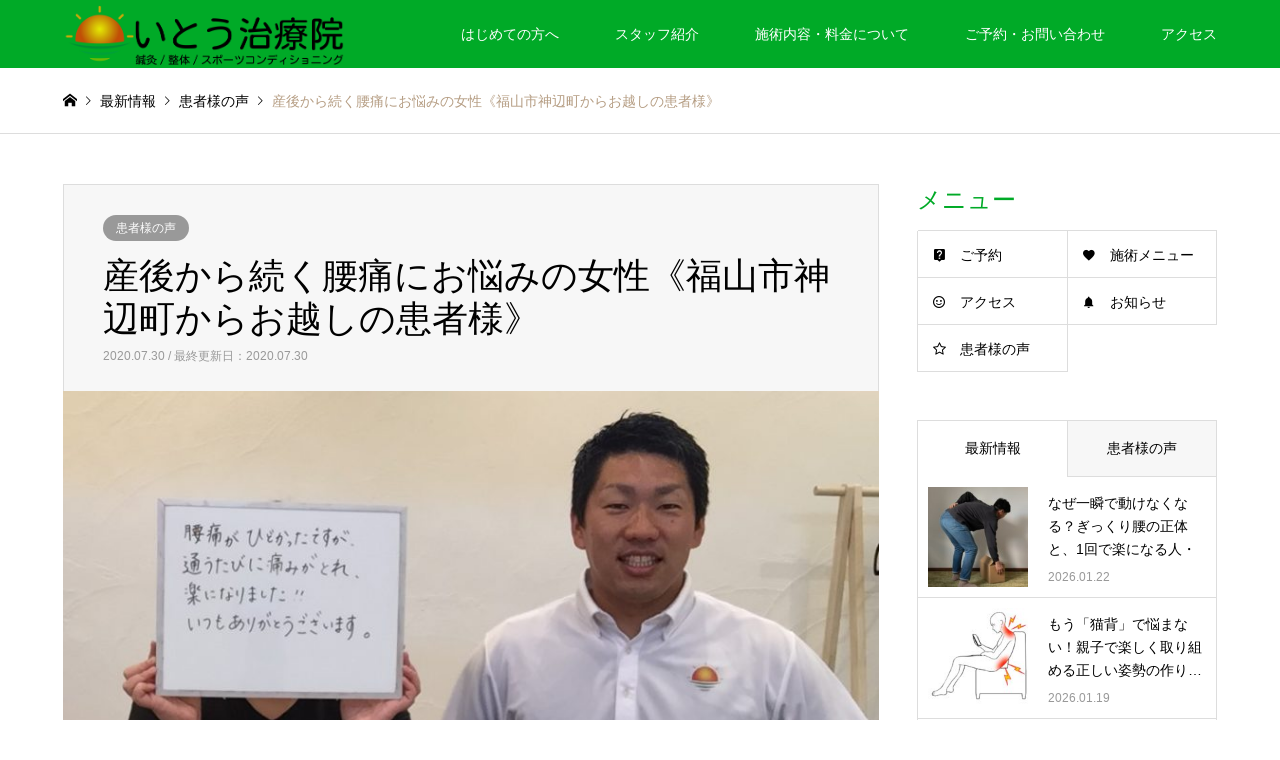

--- FILE ---
content_type: text/html; charset=UTF-8
request_url: https://ito-chiryouin.com/archives/1490
body_size: 16858
content:
<!DOCTYPE html>
<html lang="ja">
<head>
<!-- Global site tag (gtag.js) - Google Analytics -->
<script async src="https://www.googletagmanager.com/gtag/js?id=UA-165029494-1"></script>
<script>
  window.dataLayer = window.dataLayer || [];
  function gtag(){dataLayer.push(arguments);}
  gtag('js', new Date());

  gtag('config', 'UA-165029494-1');
</script>

	<meta charset="UTF-8">
<!--[if IE]><meta http-equiv="X-UA-Compatible" content="IE=edge"><![endif]-->
<meta name="viewport" content="width=device-width">
<title>産後から続く腰痛にお悩みの女性《福山市神辺町からお越しの患者様》 | 福山市神辺町の整体院『いとう治療院』</title>
<meta name="description" content="患者様のお声をいただきましたので、ご紹介いたします。今回の患者様は福山市神辺町からお越しの女性で産後から続く腰痛に悩み来院されました。">
<meta name=”keywords” content=”福山市整体,神辺整体,福山市肩こり,福山市腰痛”>
<link rel="pingback" href="https://ito-chiryouin.com/xmlrpc.php">
<meta name='robots' content='max-image-preview:large' />
	<style>img:is([sizes="auto" i], [sizes^="auto," i]) { contain-intrinsic-size: 3000px 1500px }</style>
	<link rel='dns-prefetch' href='//www.google.com' />
<link rel="alternate" type="application/rss+xml" title="福山市神辺町の整体院『いとう治療院』 &raquo; フィード" href="https://ito-chiryouin.com/feed" />
<link rel="alternate" type="application/rss+xml" title="福山市神辺町の整体院『いとう治療院』 &raquo; コメントフィード" href="https://ito-chiryouin.com/comments/feed" />
<link rel="alternate" type="application/rss+xml" title="福山市神辺町の整体院『いとう治療院』 &raquo; 産後から続く腰痛にお悩みの女性《福山市神辺町からお越しの患者様》 のコメントのフィード" href="https://ito-chiryouin.com/archives/1490/feed" />
<script type="text/javascript">
/* <![CDATA[ */
window._wpemojiSettings = {"baseUrl":"https:\/\/s.w.org\/images\/core\/emoji\/15.0.3\/72x72\/","ext":".png","svgUrl":"https:\/\/s.w.org\/images\/core\/emoji\/15.0.3\/svg\/","svgExt":".svg","source":{"concatemoji":"https:\/\/ito-chiryouin.com\/wp-includes\/js\/wp-emoji-release.min.js?ver=6.7.1"}};
/*! This file is auto-generated */
!function(i,n){var o,s,e;function c(e){try{var t={supportTests:e,timestamp:(new Date).valueOf()};sessionStorage.setItem(o,JSON.stringify(t))}catch(e){}}function p(e,t,n){e.clearRect(0,0,e.canvas.width,e.canvas.height),e.fillText(t,0,0);var t=new Uint32Array(e.getImageData(0,0,e.canvas.width,e.canvas.height).data),r=(e.clearRect(0,0,e.canvas.width,e.canvas.height),e.fillText(n,0,0),new Uint32Array(e.getImageData(0,0,e.canvas.width,e.canvas.height).data));return t.every(function(e,t){return e===r[t]})}function u(e,t,n){switch(t){case"flag":return n(e,"\ud83c\udff3\ufe0f\u200d\u26a7\ufe0f","\ud83c\udff3\ufe0f\u200b\u26a7\ufe0f")?!1:!n(e,"\ud83c\uddfa\ud83c\uddf3","\ud83c\uddfa\u200b\ud83c\uddf3")&&!n(e,"\ud83c\udff4\udb40\udc67\udb40\udc62\udb40\udc65\udb40\udc6e\udb40\udc67\udb40\udc7f","\ud83c\udff4\u200b\udb40\udc67\u200b\udb40\udc62\u200b\udb40\udc65\u200b\udb40\udc6e\u200b\udb40\udc67\u200b\udb40\udc7f");case"emoji":return!n(e,"\ud83d\udc26\u200d\u2b1b","\ud83d\udc26\u200b\u2b1b")}return!1}function f(e,t,n){var r="undefined"!=typeof WorkerGlobalScope&&self instanceof WorkerGlobalScope?new OffscreenCanvas(300,150):i.createElement("canvas"),a=r.getContext("2d",{willReadFrequently:!0}),o=(a.textBaseline="top",a.font="600 32px Arial",{});return e.forEach(function(e){o[e]=t(a,e,n)}),o}function t(e){var t=i.createElement("script");t.src=e,t.defer=!0,i.head.appendChild(t)}"undefined"!=typeof Promise&&(o="wpEmojiSettingsSupports",s=["flag","emoji"],n.supports={everything:!0,everythingExceptFlag:!0},e=new Promise(function(e){i.addEventListener("DOMContentLoaded",e,{once:!0})}),new Promise(function(t){var n=function(){try{var e=JSON.parse(sessionStorage.getItem(o));if("object"==typeof e&&"number"==typeof e.timestamp&&(new Date).valueOf()<e.timestamp+604800&&"object"==typeof e.supportTests)return e.supportTests}catch(e){}return null}();if(!n){if("undefined"!=typeof Worker&&"undefined"!=typeof OffscreenCanvas&&"undefined"!=typeof URL&&URL.createObjectURL&&"undefined"!=typeof Blob)try{var e="postMessage("+f.toString()+"("+[JSON.stringify(s),u.toString(),p.toString()].join(",")+"));",r=new Blob([e],{type:"text/javascript"}),a=new Worker(URL.createObjectURL(r),{name:"wpTestEmojiSupports"});return void(a.onmessage=function(e){c(n=e.data),a.terminate(),t(n)})}catch(e){}c(n=f(s,u,p))}t(n)}).then(function(e){for(var t in e)n.supports[t]=e[t],n.supports.everything=n.supports.everything&&n.supports[t],"flag"!==t&&(n.supports.everythingExceptFlag=n.supports.everythingExceptFlag&&n.supports[t]);n.supports.everythingExceptFlag=n.supports.everythingExceptFlag&&!n.supports.flag,n.DOMReady=!1,n.readyCallback=function(){n.DOMReady=!0}}).then(function(){return e}).then(function(){var e;n.supports.everything||(n.readyCallback(),(e=n.source||{}).concatemoji?t(e.concatemoji):e.wpemoji&&e.twemoji&&(t(e.twemoji),t(e.wpemoji)))}))}((window,document),window._wpemojiSettings);
/* ]]> */
</script>
<link rel='stylesheet' id='style-css' href='https://ito-chiryouin.com/wp-content/themes/gensen_tcd050/style.css?ver=1.7.1' type='text/css' media='all' />
<style id='wp-emoji-styles-inline-css' type='text/css'>

	img.wp-smiley, img.emoji {
		display: inline !important;
		border: none !important;
		box-shadow: none !important;
		height: 1em !important;
		width: 1em !important;
		margin: 0 0.07em !important;
		vertical-align: -0.1em !important;
		background: none !important;
		padding: 0 !important;
	}
</style>
<link rel='stylesheet' id='wp-block-library-css' href='https://ito-chiryouin.com/wp-includes/css/dist/block-library/style.min.css?ver=6.7.1' type='text/css' media='all' />
<style id='classic-theme-styles-inline-css' type='text/css'>
/*! This file is auto-generated */
.wp-block-button__link{color:#fff;background-color:#32373c;border-radius:9999px;box-shadow:none;text-decoration:none;padding:calc(.667em + 2px) calc(1.333em + 2px);font-size:1.125em}.wp-block-file__button{background:#32373c;color:#fff;text-decoration:none}
</style>
<style id='global-styles-inline-css' type='text/css'>
:root{--wp--preset--aspect-ratio--square: 1;--wp--preset--aspect-ratio--4-3: 4/3;--wp--preset--aspect-ratio--3-4: 3/4;--wp--preset--aspect-ratio--3-2: 3/2;--wp--preset--aspect-ratio--2-3: 2/3;--wp--preset--aspect-ratio--16-9: 16/9;--wp--preset--aspect-ratio--9-16: 9/16;--wp--preset--color--black: #000000;--wp--preset--color--cyan-bluish-gray: #abb8c3;--wp--preset--color--white: #ffffff;--wp--preset--color--pale-pink: #f78da7;--wp--preset--color--vivid-red: #cf2e2e;--wp--preset--color--luminous-vivid-orange: #ff6900;--wp--preset--color--luminous-vivid-amber: #fcb900;--wp--preset--color--light-green-cyan: #7bdcb5;--wp--preset--color--vivid-green-cyan: #00d084;--wp--preset--color--pale-cyan-blue: #8ed1fc;--wp--preset--color--vivid-cyan-blue: #0693e3;--wp--preset--color--vivid-purple: #9b51e0;--wp--preset--gradient--vivid-cyan-blue-to-vivid-purple: linear-gradient(135deg,rgba(6,147,227,1) 0%,rgb(155,81,224) 100%);--wp--preset--gradient--light-green-cyan-to-vivid-green-cyan: linear-gradient(135deg,rgb(122,220,180) 0%,rgb(0,208,130) 100%);--wp--preset--gradient--luminous-vivid-amber-to-luminous-vivid-orange: linear-gradient(135deg,rgba(252,185,0,1) 0%,rgba(255,105,0,1) 100%);--wp--preset--gradient--luminous-vivid-orange-to-vivid-red: linear-gradient(135deg,rgba(255,105,0,1) 0%,rgb(207,46,46) 100%);--wp--preset--gradient--very-light-gray-to-cyan-bluish-gray: linear-gradient(135deg,rgb(238,238,238) 0%,rgb(169,184,195) 100%);--wp--preset--gradient--cool-to-warm-spectrum: linear-gradient(135deg,rgb(74,234,220) 0%,rgb(151,120,209) 20%,rgb(207,42,186) 40%,rgb(238,44,130) 60%,rgb(251,105,98) 80%,rgb(254,248,76) 100%);--wp--preset--gradient--blush-light-purple: linear-gradient(135deg,rgb(255,206,236) 0%,rgb(152,150,240) 100%);--wp--preset--gradient--blush-bordeaux: linear-gradient(135deg,rgb(254,205,165) 0%,rgb(254,45,45) 50%,rgb(107,0,62) 100%);--wp--preset--gradient--luminous-dusk: linear-gradient(135deg,rgb(255,203,112) 0%,rgb(199,81,192) 50%,rgb(65,88,208) 100%);--wp--preset--gradient--pale-ocean: linear-gradient(135deg,rgb(255,245,203) 0%,rgb(182,227,212) 50%,rgb(51,167,181) 100%);--wp--preset--gradient--electric-grass: linear-gradient(135deg,rgb(202,248,128) 0%,rgb(113,206,126) 100%);--wp--preset--gradient--midnight: linear-gradient(135deg,rgb(2,3,129) 0%,rgb(40,116,252) 100%);--wp--preset--font-size--small: 13px;--wp--preset--font-size--medium: 20px;--wp--preset--font-size--large: 36px;--wp--preset--font-size--x-large: 42px;--wp--preset--spacing--20: 0.44rem;--wp--preset--spacing--30: 0.67rem;--wp--preset--spacing--40: 1rem;--wp--preset--spacing--50: 1.5rem;--wp--preset--spacing--60: 2.25rem;--wp--preset--spacing--70: 3.38rem;--wp--preset--spacing--80: 5.06rem;--wp--preset--shadow--natural: 6px 6px 9px rgba(0, 0, 0, 0.2);--wp--preset--shadow--deep: 12px 12px 50px rgba(0, 0, 0, 0.4);--wp--preset--shadow--sharp: 6px 6px 0px rgba(0, 0, 0, 0.2);--wp--preset--shadow--outlined: 6px 6px 0px -3px rgba(255, 255, 255, 1), 6px 6px rgba(0, 0, 0, 1);--wp--preset--shadow--crisp: 6px 6px 0px rgba(0, 0, 0, 1);}:where(.is-layout-flex){gap: 0.5em;}:where(.is-layout-grid){gap: 0.5em;}body .is-layout-flex{display: flex;}.is-layout-flex{flex-wrap: wrap;align-items: center;}.is-layout-flex > :is(*, div){margin: 0;}body .is-layout-grid{display: grid;}.is-layout-grid > :is(*, div){margin: 0;}:where(.wp-block-columns.is-layout-flex){gap: 2em;}:where(.wp-block-columns.is-layout-grid){gap: 2em;}:where(.wp-block-post-template.is-layout-flex){gap: 1.25em;}:where(.wp-block-post-template.is-layout-grid){gap: 1.25em;}.has-black-color{color: var(--wp--preset--color--black) !important;}.has-cyan-bluish-gray-color{color: var(--wp--preset--color--cyan-bluish-gray) !important;}.has-white-color{color: var(--wp--preset--color--white) !important;}.has-pale-pink-color{color: var(--wp--preset--color--pale-pink) !important;}.has-vivid-red-color{color: var(--wp--preset--color--vivid-red) !important;}.has-luminous-vivid-orange-color{color: var(--wp--preset--color--luminous-vivid-orange) !important;}.has-luminous-vivid-amber-color{color: var(--wp--preset--color--luminous-vivid-amber) !important;}.has-light-green-cyan-color{color: var(--wp--preset--color--light-green-cyan) !important;}.has-vivid-green-cyan-color{color: var(--wp--preset--color--vivid-green-cyan) !important;}.has-pale-cyan-blue-color{color: var(--wp--preset--color--pale-cyan-blue) !important;}.has-vivid-cyan-blue-color{color: var(--wp--preset--color--vivid-cyan-blue) !important;}.has-vivid-purple-color{color: var(--wp--preset--color--vivid-purple) !important;}.has-black-background-color{background-color: var(--wp--preset--color--black) !important;}.has-cyan-bluish-gray-background-color{background-color: var(--wp--preset--color--cyan-bluish-gray) !important;}.has-white-background-color{background-color: var(--wp--preset--color--white) !important;}.has-pale-pink-background-color{background-color: var(--wp--preset--color--pale-pink) !important;}.has-vivid-red-background-color{background-color: var(--wp--preset--color--vivid-red) !important;}.has-luminous-vivid-orange-background-color{background-color: var(--wp--preset--color--luminous-vivid-orange) !important;}.has-luminous-vivid-amber-background-color{background-color: var(--wp--preset--color--luminous-vivid-amber) !important;}.has-light-green-cyan-background-color{background-color: var(--wp--preset--color--light-green-cyan) !important;}.has-vivid-green-cyan-background-color{background-color: var(--wp--preset--color--vivid-green-cyan) !important;}.has-pale-cyan-blue-background-color{background-color: var(--wp--preset--color--pale-cyan-blue) !important;}.has-vivid-cyan-blue-background-color{background-color: var(--wp--preset--color--vivid-cyan-blue) !important;}.has-vivid-purple-background-color{background-color: var(--wp--preset--color--vivid-purple) !important;}.has-black-border-color{border-color: var(--wp--preset--color--black) !important;}.has-cyan-bluish-gray-border-color{border-color: var(--wp--preset--color--cyan-bluish-gray) !important;}.has-white-border-color{border-color: var(--wp--preset--color--white) !important;}.has-pale-pink-border-color{border-color: var(--wp--preset--color--pale-pink) !important;}.has-vivid-red-border-color{border-color: var(--wp--preset--color--vivid-red) !important;}.has-luminous-vivid-orange-border-color{border-color: var(--wp--preset--color--luminous-vivid-orange) !important;}.has-luminous-vivid-amber-border-color{border-color: var(--wp--preset--color--luminous-vivid-amber) !important;}.has-light-green-cyan-border-color{border-color: var(--wp--preset--color--light-green-cyan) !important;}.has-vivid-green-cyan-border-color{border-color: var(--wp--preset--color--vivid-green-cyan) !important;}.has-pale-cyan-blue-border-color{border-color: var(--wp--preset--color--pale-cyan-blue) !important;}.has-vivid-cyan-blue-border-color{border-color: var(--wp--preset--color--vivid-cyan-blue) !important;}.has-vivid-purple-border-color{border-color: var(--wp--preset--color--vivid-purple) !important;}.has-vivid-cyan-blue-to-vivid-purple-gradient-background{background: var(--wp--preset--gradient--vivid-cyan-blue-to-vivid-purple) !important;}.has-light-green-cyan-to-vivid-green-cyan-gradient-background{background: var(--wp--preset--gradient--light-green-cyan-to-vivid-green-cyan) !important;}.has-luminous-vivid-amber-to-luminous-vivid-orange-gradient-background{background: var(--wp--preset--gradient--luminous-vivid-amber-to-luminous-vivid-orange) !important;}.has-luminous-vivid-orange-to-vivid-red-gradient-background{background: var(--wp--preset--gradient--luminous-vivid-orange-to-vivid-red) !important;}.has-very-light-gray-to-cyan-bluish-gray-gradient-background{background: var(--wp--preset--gradient--very-light-gray-to-cyan-bluish-gray) !important;}.has-cool-to-warm-spectrum-gradient-background{background: var(--wp--preset--gradient--cool-to-warm-spectrum) !important;}.has-blush-light-purple-gradient-background{background: var(--wp--preset--gradient--blush-light-purple) !important;}.has-blush-bordeaux-gradient-background{background: var(--wp--preset--gradient--blush-bordeaux) !important;}.has-luminous-dusk-gradient-background{background: var(--wp--preset--gradient--luminous-dusk) !important;}.has-pale-ocean-gradient-background{background: var(--wp--preset--gradient--pale-ocean) !important;}.has-electric-grass-gradient-background{background: var(--wp--preset--gradient--electric-grass) !important;}.has-midnight-gradient-background{background: var(--wp--preset--gradient--midnight) !important;}.has-small-font-size{font-size: var(--wp--preset--font-size--small) !important;}.has-medium-font-size{font-size: var(--wp--preset--font-size--medium) !important;}.has-large-font-size{font-size: var(--wp--preset--font-size--large) !important;}.has-x-large-font-size{font-size: var(--wp--preset--font-size--x-large) !important;}
:where(.wp-block-post-template.is-layout-flex){gap: 1.25em;}:where(.wp-block-post-template.is-layout-grid){gap: 1.25em;}
:where(.wp-block-columns.is-layout-flex){gap: 2em;}:where(.wp-block-columns.is-layout-grid){gap: 2em;}
:root :where(.wp-block-pullquote){font-size: 1.5em;line-height: 1.6;}
</style>
<link rel='stylesheet' id='contact-form-7-css' href='https://ito-chiryouin.com/wp-content/plugins/contact-form-7/includes/css/styles.css?ver=6.0.3' type='text/css' media='all' />
<script type="text/javascript" src="https://ito-chiryouin.com/wp-includes/js/jquery/jquery.min.js?ver=3.7.1" id="jquery-core-js"></script>
<script type="text/javascript" src="https://ito-chiryouin.com/wp-includes/js/jquery/jquery-migrate.min.js?ver=3.4.1" id="jquery-migrate-js"></script>
<link rel="https://api.w.org/" href="https://ito-chiryouin.com/wp-json/" /><link rel="alternate" title="JSON" type="application/json" href="https://ito-chiryouin.com/wp-json/wp/v2/posts/1490" /><link rel="canonical" href="https://ito-chiryouin.com/archives/1490" />
<link rel='shortlink' href='https://ito-chiryouin.com/?p=1490' />
<link rel="alternate" title="oEmbed (JSON)" type="application/json+oembed" href="https://ito-chiryouin.com/wp-json/oembed/1.0/embed?url=https%3A%2F%2Fito-chiryouin.com%2Farchives%2F1490" />
<link rel="alternate" title="oEmbed (XML)" type="text/xml+oembed" href="https://ito-chiryouin.com/wp-json/oembed/1.0/embed?url=https%3A%2F%2Fito-chiryouin.com%2Farchives%2F1490&#038;format=xml" />

<link rel="stylesheet" href="https://ito-chiryouin.com/wp-content/themes/gensen_tcd050/css/design-plus.css?ver=1.7.1">
<link rel="stylesheet" href="https://ito-chiryouin.com/wp-content/themes/gensen_tcd050/css/sns-botton.css?ver=1.7.1">
<link rel="stylesheet" href="https://ito-chiryouin.com/wp-content/themes/gensen_tcd050/css/responsive.css?ver=1.7.1">
<link rel="stylesheet" href="https://ito-chiryouin.com/wp-content/themes/gensen_tcd050/css/footer-bar.css?ver=1.7.1">

<script src="https://ito-chiryouin.com/wp-content/themes/gensen_tcd050/js/jquery.easing.1.3.js?ver=1.7.1"></script>
<script src="https://ito-chiryouin.com/wp-content/themes/gensen_tcd050/js/jquery.textOverflowEllipsis.js?ver=1.7.1"></script>
<script src="https://ito-chiryouin.com/wp-content/themes/gensen_tcd050/js/jscript.js?ver=1.7.1"></script>
<script src="https://ito-chiryouin.com/wp-content/themes/gensen_tcd050/js/comment.js?ver=1.7.1"></script>
<script src="https://ito-chiryouin.com/wp-content/themes/gensen_tcd050/js/header_fix.js?ver=1.7.1"></script>
<script src="https://ito-chiryouin.com/wp-content/themes/gensen_tcd050/js/jquery.chosen.min.js?ver=1.7.1"></script>
<link rel="stylesheet" href="https://ito-chiryouin.com/wp-content/themes/gensen_tcd050/css/jquery.chosen.css?ver=1.7.1">

<style type="text/css">
body, input, textarea, select { font-family: Arial, "ヒラギノ角ゴ ProN W3", "Hiragino Kaku Gothic ProN", "メイリオ", Meiryo, sans-serif; }
.rich_font { font-family: "Times New Roman" , "游明朝" , "Yu Mincho" , "游明朝体" , "YuMincho" , "ヒラギノ明朝 Pro W3" , "Hiragino Mincho Pro" , "HiraMinProN-W3" , "HGS明朝E" , "ＭＳ Ｐ明朝" , "MS PMincho" , serif; font-weight:500; }

#header_logo #logo_text .logo { font-size:24px; }
#header_logo_fix #logo_text_fixed .logo { font-size:20px; }
#footer_logo .logo_text { font-size:24px; }
#post_title { font-size:36px; }
.post_content { font-size:14px; }
#archive_headline { font-size:42px; }
#archive_desc { font-size:14px; }
  
@media screen and (max-width:1024px) {
  #header_logo #logo_text .logo { font-size:18px; }
  #header_logo_fix #logo_text_fixed .logo { font-size:18px; }
  #footer_logo .logo_text { font-size:26px; }
  #post_title { font-size:20px; }
  .post_content { font-size:14px; }
  #archive_headline { font-size:20px; }
  #archive_desc { font-size:14px; }
}


#site_wrap { display:none; }
#site_loader_overlay {
  background: #fff;
  opacity: 1;
  position: fixed;
  top: 0px;
  left: 0px;
  width: 100%;
  height: 100%;
  width: 100vw;
  height: 100vh;
  z-index: 99999;
}
#site_loader_animation {
  width: 100%;
  min-width: 160px;
  font-size: 16px;
  text-align: center;
  position: fixed;
  top: 50%;
  left: 0;
  opacity: 0;
  -ms-filter: "progid:DXImageTransform.Microsoft.Alpha(Opacity=0)";
  filter: alpha(opacity=0);
  -webkit-animation: loading-dots-fadein .5s linear forwards;
  -moz-animation: loading-dots-fadein .5s linear forwards;
  -o-animation: loading-dots-fadein .5s linear forwards;
  -ms-animation: loading-dots-fadein .5s linear forwards;
  animation: loading-dots-fadein .5s linear forwards;
}
#site_loader_animation i {
  width: .5em;
  height: .5em;
  display: inline-block;
  vertical-align: middle;
  background: #e0e0e0;
  -webkit-border-radius: 50%;
  border-radius: 50%;
  margin: 0 .25em;
  background: #00aa27;
  -webkit-animation: loading-dots-middle-dots .5s linear infinite;
  -moz-animation: loading-dots-middle-dots .5s linear infinite;
  -ms-animation: loading-dots-middle-dots .5s linear infinite;
  -o-animation: loading-dots-middle-dots .5s linear infinite;
  animation: loading-dots-middle-dots .5s linear infinite;
}
#site_loader_animation i:first-child {
  -webkit-animation: loading-dots-first-dot .5s infinite;
  -moz-animation: loading-dots-first-dot .5s linear infinite;
  -ms-animation: loading-dots-first-dot .5s linear infinite;
  -o-animation: loading-dots-first-dot .5s linear infinite;
  animation: loading-dots-first-dot .5s linear infinite;
  -ms-filter: "progid:DXImageTransform.Microsoft.Alpha(Opacity=0)";
  opacity: 0;
  filter: alpha(opacity=0);
  -webkit-transform: translate(-1em);
  -moz-transform: translate(-1em);
  -ms-transform: translate(-1em);
  -o-transform: translate(-1em);
  transform: translate(-1em);
}
#site_loader_animation i:last-child {
  -webkit-animation: loading-dots-last-dot .5s linear infinite;
  -moz-animation: loading-dots-last-dot .5s linear infinite;
  -ms-animation: loading-dots-last-dot .5s linear infinite;
  -o-animation: loading-dots-last-dot .5s linear infinite;
  animation: loading-dots-last-dot .5s linear infinite;
}
@-webkit-keyframes loading-dots-fadein{100%{opacity:1;-ms-filter:none;filter:none}}
@-moz-keyframes loading-dots-fadein{100%{opacity:1;-ms-filter:none;filter:none}}
@-o-keyframes loading-dots-fadein{100%{opacity:1;-ms-filter:none;filter:none}}
@keyframes loading-dots-fadein{100%{opacity:1;-ms-filter:none;filter:none}}
@-webkit-keyframes loading-dots-first-dot{100%{-webkit-transform:translate(1em);-moz-transform:translate(1em);-o-transform:translate(1em);-ms-transform:translate(1em);transform:translate(1em);opacity:1;-ms-filter:none;filter:none}}
@-moz-keyframes loading-dots-first-dot{100%{-webkit-transform:translate(1em);-moz-transform:translate(1em);-o-transform:translate(1em);-ms-transform:translate(1em);transform:translate(1em);opacity:1;-ms-filter:none;filter:none}}
@-o-keyframes loading-dots-first-dot{100%{-webkit-transform:translate(1em);-moz-transform:translate(1em);-o-transform:translate(1em);-ms-transform:translate(1em);transform:translate(1em);opacity:1;-ms-filter:none;filter:none}}
@keyframes loading-dots-first-dot{100%{-webkit-transform:translate(1em);-moz-transform:translate(1em);-o-transform:translate(1em);-ms-transform:translate(1em);transform:translate(1em);opacity:1;-ms-filter:none;filter:none}}
@-webkit-keyframes loading-dots-middle-dots{100%{-webkit-transform:translate(1em);-moz-transform:translate(1em);-o-transform:translate(1em);-ms-transform:translate(1em);transform:translate(1em)}}
@-moz-keyframes loading-dots-middle-dots{100%{-webkit-transform:translate(1em);-moz-transform:translate(1em);-o-transform:translate(1em);-ms-transform:translate(1em);transform:translate(1em)}}
@-o-keyframes loading-dots-middle-dots{100%{-webkit-transform:translate(1em);-moz-transform:translate(1em);-o-transform:translate(1em);-ms-transform:translate(1em);transform:translate(1em)}}
@keyframes loading-dots-middle-dots{100%{-webkit-transform:translate(1em);-moz-transform:translate(1em);-o-transform:translate(1em);-ms-transform:translate(1em);transform:translate(1em)}}
@-webkit-keyframes loading-dots-last-dot{100%{-webkit-transform:translate(2em);-moz-transform:translate(2em);-o-transform:translate(2em);-ms-transform:translate(2em);transform:translate(2em);opacity:0;-ms-filter:"progid:DXImageTransform.Microsoft.Alpha(Opacity=0)";filter:alpha(opacity=0)}}
@-moz-keyframes loading-dots-last-dot{100%{-webkit-transform:translate(2em);-moz-transform:translate(2em);-o-transform:translate(2em);-ms-transform:translate(2em);transform:translate(2em);opacity:0;-ms-filter:"progid:DXImageTransform.Microsoft.Alpha(Opacity=0)";filter:alpha(opacity=0)}}
@-o-keyframes loading-dots-last-dot{100%{-webkit-transform:translate(2em);-moz-transform:translate(2em);-o-transform:translate(2em);-ms-transform:translate(2em);transform:translate(2em);opacity:0;-ms-filter:"progid:DXImageTransform.Microsoft.Alpha(Opacity=0)";filter:alpha(opacity=0)}}
@keyframes loading-dots-last-dot{100%{-webkit-transform:translate(2em);-moz-transform:translate(2em);-o-transform:translate(2em);-ms-transform:translate(2em);transform:translate(2em);opacity:0;-ms-filter:"progid:DXImageTransform.Microsoft.Alpha(Opacity=0)";filter:alpha(opacity=0)}}


.image {
overflow: hidden;
-webkit-backface-visibility: hidden;
backface-visibility: hidden;
-webkit-transition-duration: .35s;
-moz-transition-duration: .35s;
-ms-transition-duration: .35s;
-o-transition-duration: .35s;
transition-duration: .35s;
}
.image img {
-webkit-backface-visibility: hidden;
backface-visibility: hidden;
-webkit-transform: scale(1);
-webkit-transition-property: opacity, scale, -webkit-transform, transform;
-webkit-transition-duration: .35s;
-moz-transform: scale(1);
-moz-transition-property: opacity, scale, -moz-transform, transform;
-moz-transition-duration: .35s;
-ms-transform: scale(1);
-ms-transition-property: opacity, scale, -ms-transform, transform;
-ms-transition-duration: .35s;
-o-transform: scale(1);
-o-transition-property: opacity, scale, -o-transform, transform;
-o-transition-duration: .35s;
transform: scale(1);
transition-property: opacity, scale, transform;
transition-duration: .35s;
}
.image:hover img, a:hover .image img {
-webkit-transform: scale(1.2);
-moz-transform: scale(1.2);
-ms-transform: scale(1.2);
-o-transform: scale(1.2);
transform: scale(1.2);
}
.introduce_list_col a:hover .image img {
-webkit-transform: scale(1.2) translate3d(-41.66%, 0, 0);
-moz-transform: scale(1.2) translate3d(-41.66%, 0, 0);
-ms-transform: scale(1.2) translate3d(-41.66%, 0, 0);
-o-transform: scale(1.2) translate3d(-41.66%, 0, 0);
transform: scale(1.2) translate3d(-41.66%, 0, 0);
}


.archive_filter .button input:hover, .archive_sort dt,#post_pagination p, #post_pagination a:hover, #return_top a, .c-pw__btn,
#comment_header ul li a:hover, #comment_header ul li.comment_switch_active a, #comment_header #comment_closed p,
#introduce_slider .slick-dots li button:hover, #introduce_slider .slick-dots li.slick-active button
{ background-color:#00aa27; }

#comment_header ul li.comment_switch_active a, #comment_header #comment_closed p, #guest_info input:focus, #comment_textarea textarea:focus
{ border-color:#00aa27; }

#comment_header ul li.comment_switch_active a:after, #comment_header #comment_closed p:after
{ border-color:#00aa27 transparent transparent transparent; }

.header_search_inputs .chosen-results li[data-option-array-index="0"]
{ background-color:#00aa27 !important; border-color:#00aa27; }

a:hover, #bread_crumb li a:hover, #bread_crumb li.home a:hover:before, #bread_crumb li.last,
#archive_headline, .archive_header .headline, .archive_filter_headline, #related_post .headline,
#introduce_header .headline, .introduce_list_col .info .title, .introduce_archive_banner_link a:hover,
#recent_news .headline, #recent_news li a:hover, #comment_headline,
.side_headline, ul.banner_list li a:hover .caption, .footer_headline, .footer_widget a:hover,
#index_news .entry-date, #index_news_mobile .entry-date, .cb_content-carousel a:hover .image .title
{ color:#00aa27; }

#index_news_mobile .archive_link a:hover, .cb_content-blog_list .archive_link a:hover, #load_post a:hover, #submit_comment:hover, .c-pw__btn:hover
{ background-color:#82f24b; }

#header_search select:focus, .header_search_inputs .chosen-with-drop .chosen-single span, #footer_contents a:hover, #footer_nav a:hover, #footer_social_link li:hover:before,
#header_slider .slick-arrow:hover, .cb_content-carousel .slick-arrow:hover
{ color:#82f24b; }

.post_content a { color:#00aa27; }

#header_search, #index_header_search { background-color:#222222; }

#footer_nav { background-color:#F7F7F7; }
#footer_contents { background-color:#00aa27; }

#header_search_submit { background-color:rgba(0,0,0,0); }
#header_search_submit:hover { background-color:rgba(146,120,95,1.0); }
.cat-category { background-color:#999999 !important; }
.cat-category4 { background-color:#999999 !important; }

@media only screen and (min-width:1025px) {
  #global_menu ul ul a { background-color:#00aa27; }
  #global_menu ul ul a:hover, #global_menu ul ul .current-menu-item > a { background-color:#82f24b; }
  #header_top { background-color:#00aa27; }
  .has_header_content #header_top { background-color:rgba(0,170,39,0.8); }
  .fix_top.header_fix #header_top { background-color:rgba(0,170,39,0.8); }
  #header_logo a, #global_menu > ul > li > a { color:#ffffff; }
  #header_logo_fix a, .fix_top.header_fix #global_menu > ul > li > a { color:#ffffff; }
  .has_header_content #index_header_search { background-color:rgba(34,34,34,0.6); }
}
@media screen and (max-width:1024px) {
  #global_menu { background-color:#00aa27; }
  #global_menu a:hover, #global_menu .current-menu-item > a { background-color:#82f24b; }
  #header_top { background-color:#00aa27; }
  #header_top a, #header_top a:before { color:#ffffff !important; }
  .mobile_fix_top.header_fix #header_top, .mobile_fix_top.header_fix #header.active #header_top { background-color:rgba(0,170,39,0.8); }
  .mobile_fix_top.header_fix #header_top a, .mobile_fix_top.header_fix #header_top a:before { color:#ffffff !important; }
  .archive_sort dt { color:#00aa27; }
  .post-type-archive-news #recent_news .show_date li .date { color:#00aa27; }
}


.archive_sort { display: none; }
.page_navi2 { margin-top: 0!important; }

.icon-tag:before { content: "\e909"; }

img {
max-width: 100%;
height: auto;
}


.litaheart {
    border: 1px solid #808080;
}

iframe {
  max-width: 100%;
}
</style>

<style type="text/css"></style><noscript><style>.lazyload[data-src]{display:none !important;}</style></noscript><style>.lazyload{background-image:none !important;}.lazyload:before{background-image:none !important;}</style><style type="text/css">.wpcf7 .grecaptcha-badge{
margin-left: auto;
margin-right: auto;
margin-bottom:10px 
}

.login  .grecaptcha-badge{
margin-bottom:10px 
}</style><link rel="icon" href="https://ito-chiryouin.com/wp-content/uploads/2020/05/cropped-logo-32x32.png" sizes="32x32" />
<link rel="icon" href="https://ito-chiryouin.com/wp-content/uploads/2020/05/cropped-logo-192x192.png" sizes="192x192" />
<link rel="apple-touch-icon" href="https://ito-chiryouin.com/wp-content/uploads/2020/05/cropped-logo-180x180.png" />
<meta name="msapplication-TileImage" content="https://ito-chiryouin.com/wp-content/uploads/2020/05/cropped-logo-270x270.png" />
		<style type="text/css" id="wp-custom-css">
			/*Contact Form 7カスタマイズ*/
/*スマホContact Form 7カスタマイズ*/
@media(max-width:500px){
.inquiry th,.inquiry td {
 display:block!important;
 width:100%!important;
 border-top:none!important;
 -webkit-box-sizing:border-box!important;
 -moz-box-sizing:border-box!important;
 box-sizing:border-box!important;
}
.inquiry tr:first-child th{
 border-top:1px solid #d7d7d7!important;
}
/* 必須・任意のサイズ調整 */	
.inquiry .haveto,.inquiry .any {	
font-size:10px;
}}
/*見出し欄*/
.inquiry th{
 text-align:left;
	vertical-align: middle;
 font-size:14px;
 color:#444;
 padding-right:5px;
 width:30%;
 background:#f7f7f7;
 border:solid 1px #d7d7d7;
}
/*通常欄*/
.inquiry td{
 font-size:13px;
 border:solid 1px #d7d7d7;	
}
/*横の行とテーブル全体*/
.entry-content .inquiry tr,.entry-content table{
 border:solid 1px #d7d7d7;	
}
/*必須の調整*/
.haveto{
 font-size:7px;
 padding:5px;
 background:#ff9393;
 color:#fff;
 border-radius:2px;
 margin-right:5px;
 position:relative;
 bottom:1px;
}
/*任意の調整*/
.any{
 font-size:7px;
 padding:5px;
 background:#93c9ff;
 color:#fff;
 border-radius:2px;
 margin-right:5px;
 position:relative;
 bottom:1px;
}
/*ラジオボタンを縦並び指定*/
.verticallist .wpcf7-list-item{
 display:block;
}
/*送信ボタンのデザイン変更*/
#formbtn{
 display: block;
 padding:15px;
 width:350px;
 background:#ffaa56;
 color:#fff;
 font-size:18px;
 font-weight:bold;	 
 border-radius:2px;
 margin:25px auto 0;
}
/*送信ボタンマウスホバー時*/
#formbtn:hover{
 background:#fff;
 color:#ffaa56;
 border:2px solid #ffaa56;
}		</style>
			<meta name="google-site-verification" content="NAEhPcm2xWeR-HUHWbgw9A5kZusG3Om-SU-Tp3WUxjs" />
</head>
	
<body id="body" class="post-template-default single single-post postid-1490 single-format-standard fix_top mobile_fix_top">

<div id="site_loader_overlay">
 <div id="site_loader_animation">
  <i></i><i></i><i></i><i></i>
 </div>
</div>

 <div id="header">
  <div id="header_top">
   <div class="inner clearfix">
    <div id="header_logo">
     <div id="logo_image">
 <h1 class="logo">
  <a href="https://ito-chiryouin.com/" title="福山市神辺町の整体院『いとう治療院』" data-label="福山市神辺町の整体院『いとう治療院』"><img src="[data-uri]" alt="福山市神辺町の整体院『いとう治療院』" title="福山市神辺町の整体院『いとう治療院』" data-src="https://ito-chiryouin.com/wp-content/uploads/2019/06/itochiryoin-logo.png?1769335787" decoding="async" class="lazyload" data-eio-rwidth="647" data-eio-rheight="138" /><noscript><img src="https://ito-chiryouin.com/wp-content/uploads/2019/06/itochiryoin-logo.png?1769335787" alt="福山市神辺町の整体院『いとう治療院』" title="福山市神辺町の整体院『いとう治療院』" data-eio="l" /></noscript></a>
 </h1>
</div>
    </div>
    <div id="header_logo_fix">
     <div id="logo_image_fixed">
 <p class="logo rich_font"><a href="https://ito-chiryouin.com/" title="福山市神辺町の整体院『いとう治療院』"><img src="[data-uri]" alt="福山市神辺町の整体院『いとう治療院』" title="福山市神辺町の整体院『いとう治療院』" data-src="https://ito-chiryouin.com/wp-content/uploads/2019/06/itochiryoin-logo.png?1769335787" decoding="async" class="lazyload" data-eio-rwidth="647" data-eio-rheight="138" /><noscript><img src="https://ito-chiryouin.com/wp-content/uploads/2019/06/itochiryoin-logo.png?1769335787" alt="福山市神辺町の整体院『いとう治療院』" title="福山市神辺町の整体院『いとう治療院』" data-eio="l" /></noscript></a></p>
</div>
    </div>
    <a href="#" class="menu_button"><span>menu</span></a>
    <div id="global_menu">
     <ul id="menu-%e3%82%b0%e3%83%ad%e3%83%bc%e3%83%90%e3%83%ab%e3%83%a1%e3%83%8b%e3%83%a5%e3%83%bc" class="menu"><li id="menu-item-406" class="menu-item menu-item-type-post_type menu-item-object-introduce menu-item-406"><a href="https://ito-chiryouin.com/archives/introduce/first">はじめての方へ</a></li>
<li id="menu-item-311" class="menu-item menu-item-type-post_type menu-item-object-page menu-item-311"><a href="https://ito-chiryouin.com/staff">スタッフ紹介</a></li>
<li id="menu-item-164" class="menu-item menu-item-type-post_type menu-item-object-introduce menu-item-164"><a href="https://ito-chiryouin.com/archives/introduce/menu">施術内容・料金について</a></li>
<li id="menu-item-165" class="menu-item menu-item-type-post_type menu-item-object-introduce menu-item-165"><a href="https://ito-chiryouin.com/archives/introduce/contact">ご予約・お問い合わせ</a></li>
<li id="menu-item-166" class="menu-item menu-item-type-post_type menu-item-object-introduce menu-item-166"><a href="https://ito-chiryouin.com/archives/introduce/access">アクセス</a></li>
</ul>    </div>
   </div>
  </div>
 </div><!-- END #header -->

 <div id="main_contents" class="clearfix">


<div id="breadcrumb">
 <ul class="inner clearfix">
  <li itemscope="itemscope" itemtype="http://data-vocabulary.org/Breadcrumb" class="home"><a itemprop="url" href="https://ito-chiryouin.com/"><span itemprop="title">ホーム</span></a></li>

  <li itemscope="itemscope" itemtype="http://data-vocabulary.org/Breadcrumb"><a itemprop="url" href="https://ito-chiryouin.com/latest">最新情報</a></li>
  <li itemscope="itemscope" itemtype="http://data-vocabulary.org/Breadcrumb"><a itemprop="url" href="https://ito-chiryouin.com/archives/category/voice"><span itemprop="title">患者様の声</span></a></li>
  <li class="last">産後から続く腰痛にお悩みの女性《福山市神辺町からお越しの患者様》</li>

 </ul>
</div>

<div id="main_col" class="clearfix">

 <div id="left_col">


  <div id="article">

   <div id="article_header">

    <ul id="post_meta_top" class="meta clearfix"><li class="cat"><a href="https://ito-chiryouin.com/archives/category/voice" title="患者様の声" class="cat-category">患者様の声</a></li></ul>

    <h2 id="post_title" class="rich_font">産後から続く腰痛にお悩みの女性《福山市神辺町からお越しの患者様》</h2>

    <div id="post_date"><time class="entry-date updated" datetime="2020-07-30T10:08:41+09:00">2020.07.30 / 最終更新日：2020.07.30</time></div>

   </div>

   <div id="post_image">
    <img width="860" height="645" src="https://ito-chiryouin.com/wp-content/uploads/2020/07/IMG_2650-2-860x645.jpg" class="attachment-post-thumbnail size-post-thumbnail wp-post-image" alt="患者様の声" decoding="async" fetchpriority="high" />   </div>

   <div class="single_share" id="single_share_top">
    <div class="share-type1 share-top">
	<div class="sns">
		<ul class="type1 clearfix">
			<li class="twitter">
				<a href="http://twitter.com/share?text=%E7%94%A3%E5%BE%8C%E3%81%8B%E3%82%89%E7%B6%9A%E3%81%8F%E8%85%B0%E7%97%9B%E3%81%AB%E3%81%8A%E6%82%A9%E3%81%BF%E3%81%AE%E5%A5%B3%E6%80%A7%E3%80%8A%E7%A6%8F%E5%B1%B1%E5%B8%82%E7%A5%9E%E8%BE%BA%E7%94%BA%E3%81%8B%E3%82%89%E3%81%8A%E8%B6%8A%E3%81%97%E3%81%AE%E6%82%A3%E8%80%85%E6%A7%98%E3%80%8B&url=https%3A%2F%2Fito-chiryouin.com%2Farchives%2F1490&via=&tw_p=tweetbutton&related=" onclick="javascript:window.open(this.href, '', 'menubar=no,toolbar=no,resizable=yes,scrollbars=yes,height=400,width=600');return false;"><i class="icon-twitter"></i><span class="ttl">Tweet</span><span class="share-count"></span></a>
			</li>
			<li class="facebook">
				<a href="//www.facebook.com/sharer/sharer.php?u=https://ito-chiryouin.com/archives/1490&amp;t=%E7%94%A3%E5%BE%8C%E3%81%8B%E3%82%89%E7%B6%9A%E3%81%8F%E8%85%B0%E7%97%9B%E3%81%AB%E3%81%8A%E6%82%A9%E3%81%BF%E3%81%AE%E5%A5%B3%E6%80%A7%E3%80%8A%E7%A6%8F%E5%B1%B1%E5%B8%82%E7%A5%9E%E8%BE%BA%E7%94%BA%E3%81%8B%E3%82%89%E3%81%8A%E8%B6%8A%E3%81%97%E3%81%AE%E6%82%A3%E8%80%85%E6%A7%98%E3%80%8B" class="facebook-btn-icon-link" target="blank" rel="nofollow"><i class="icon-facebook"></i><span class="ttl">Share</span><span class="share-count"></span></a>
			</li>
			<li class="hatebu">
				<a href="http://b.hatena.ne.jp/add?mode=confirm&url=https%3A%2F%2Fito-chiryouin.com%2Farchives%2F1490" onclick="javascript:window.open(this.href, '', 'menubar=no,toolbar=no,resizable=yes,scrollbars=yes,height=400,width=510');return false;" ><i class="icon-hatebu"></i><span class="ttl">Hatena</span><span class="share-count"></span></a>
			</li>
			<li class="pocket">
				<a href="http://getpocket.com/edit?url=https%3A%2F%2Fito-chiryouin.com%2Farchives%2F1490&title=%E7%94%A3%E5%BE%8C%E3%81%8B%E3%82%89%E7%B6%9A%E3%81%8F%E8%85%B0%E7%97%9B%E3%81%AB%E3%81%8A%E6%82%A9%E3%81%BF%E3%81%AE%E5%A5%B3%E6%80%A7%E3%80%8A%E7%A6%8F%E5%B1%B1%E5%B8%82%E7%A5%9E%E8%BE%BA%E7%94%BA%E3%81%8B%E3%82%89%E3%81%8A%E8%B6%8A%E3%81%97%E3%81%AE%E6%82%A3%E8%80%85%E6%A7%98%E3%80%8B" target="blank"><i class="icon-pocket"></i><span class="ttl">Pocket</span><span class="share-count"></span></a>
			</li>
			<li class="rss">
				<a href="https://ito-chiryouin.com/feed" target="blank"><i class="icon-rss"></i><span class="ttl">RSS</span></a>
			</li>
			<li class="feedly">
				<a href="http://feedly.com/index.html#subscription/feed/https://ito-chiryouin.com/feed" target="blank"><i class="icon-feedly"></i><span class="ttl">feedly</span><span class="share-count"></span></a>
			</li>
			<li class="pinterest">
				<a rel="nofollow" target="_blank" href="https://www.pinterest.com/pin/create/button/?url=https%3A%2F%2Fito-chiryouin.com%2Farchives%2F1490&media=https://ito-chiryouin.com/wp-content/uploads/2020/07/IMG_2650-2.jpg&description=%E7%94%A3%E5%BE%8C%E3%81%8B%E3%82%89%E7%B6%9A%E3%81%8F%E8%85%B0%E7%97%9B%E3%81%AB%E3%81%8A%E6%82%A9%E3%81%BF%E3%81%AE%E5%A5%B3%E6%80%A7%E3%80%8A%E7%A6%8F%E5%B1%B1%E5%B8%82%E7%A5%9E%E8%BE%BA%E7%94%BA%E3%81%8B%E3%82%89%E3%81%8A%E8%B6%8A%E3%81%97%E3%81%AE%E6%82%A3%E8%80%85%E6%A7%98%E3%80%8B"><i class="icon-pinterest"></i><span class="ttl">Pin&nbsp;it</span></a>
			</li>
		</ul>
	</div>
</div>
   </div>

  
   <div class="post_content clearfix">
    <p>患者様のお声をいただきましたので、ご紹介いたします。</p>
<p>今回の患者様は福山市神辺町からお越しの女性で産後から続く腰痛に悩み来院されました。<br />
お子様が2人いらっしゃるのですが2人目を出産後から腰に違和感を感じ、日に日に症状も強くなってきたようです。</p>
<p>当院で行う3方面(前後・左右・ひねり)の動作検査でもどの方向でも痛みが出ており、かなり症状が重い状態でした。<br />
「楽な姿勢が分からない」と訴えられていたので、まずは楽な姿勢がとれるよう全身のバランス調整から行っていきました。<br />
1回目〜3回目で安静時の痛みは感じなくなったため、その後は全身の動きを良くして症状を改善・予防することを目標に施術を行っていきました。<br />
症状改善後は、月2回のメンテナンス目的で来院いただいています。</p>
<p>産後の骨盤矯正などをよく目にしますが、骨盤のみ調整すれば何でも改善するわけではありません。<br />
産後であろうと何であろうとしっかりとお体の状態に合わせ現在必要だと思われる施術を行っていくことが大切です。</p>
<p class="well3">腰痛がひどかったですが、<br />
通うたびに痛みがとれ、楽になりました!!<br />
いつもありがとうございます。</p>
<p>この度はありがとうございました。</p>
<p>◎その他の患者様の声はこちら⇒<a href="https://ito-chiryouin.com/archives/category/voice">患者様の声の一覧</a></p>
<p>&nbsp;</p>
<p>&nbsp;</p>
       </div>

   <div class="single_share" id="single_share_bottom">
    <div class="share-type1 share-btm">
	<div class="sns">
		<ul class="type1 clearfix">
			<li class="twitter">
				<a href="http://twitter.com/share?text=%E7%94%A3%E5%BE%8C%E3%81%8B%E3%82%89%E7%B6%9A%E3%81%8F%E8%85%B0%E7%97%9B%E3%81%AB%E3%81%8A%E6%82%A9%E3%81%BF%E3%81%AE%E5%A5%B3%E6%80%A7%E3%80%8A%E7%A6%8F%E5%B1%B1%E5%B8%82%E7%A5%9E%E8%BE%BA%E7%94%BA%E3%81%8B%E3%82%89%E3%81%8A%E8%B6%8A%E3%81%97%E3%81%AE%E6%82%A3%E8%80%85%E6%A7%98%E3%80%8B&url=https%3A%2F%2Fito-chiryouin.com%2Farchives%2F1490&via=&tw_p=tweetbutton&related=" onclick="javascript:window.open(this.href, '', 'menubar=no,toolbar=no,resizable=yes,scrollbars=yes,height=400,width=600');return false;"><i class="icon-twitter"></i><span class="ttl">Tweet</span><span class="share-count"></span></a>
			</li>
			<li class="facebook">
				<a href="//www.facebook.com/sharer/sharer.php?u=https://ito-chiryouin.com/archives/1490&amp;t=%E7%94%A3%E5%BE%8C%E3%81%8B%E3%82%89%E7%B6%9A%E3%81%8F%E8%85%B0%E7%97%9B%E3%81%AB%E3%81%8A%E6%82%A9%E3%81%BF%E3%81%AE%E5%A5%B3%E6%80%A7%E3%80%8A%E7%A6%8F%E5%B1%B1%E5%B8%82%E7%A5%9E%E8%BE%BA%E7%94%BA%E3%81%8B%E3%82%89%E3%81%8A%E8%B6%8A%E3%81%97%E3%81%AE%E6%82%A3%E8%80%85%E6%A7%98%E3%80%8B" class="facebook-btn-icon-link" target="blank" rel="nofollow"><i class="icon-facebook"></i><span class="ttl">Share</span><span class="share-count"></span></a>
			</li>
			<li class="hatebu">
				<a href="http://b.hatena.ne.jp/add?mode=confirm&url=https%3A%2F%2Fito-chiryouin.com%2Farchives%2F1490" onclick="javascript:window.open(this.href, '', 'menubar=no,toolbar=no,resizable=yes,scrollbars=yes,height=400,width=510');return false;" ><i class="icon-hatebu"></i><span class="ttl">Hatena</span><span class="share-count"></span></a>
			</li>
			<li class="pocket">
				<a href="http://getpocket.com/edit?url=https%3A%2F%2Fito-chiryouin.com%2Farchives%2F1490&title=%E7%94%A3%E5%BE%8C%E3%81%8B%E3%82%89%E7%B6%9A%E3%81%8F%E8%85%B0%E7%97%9B%E3%81%AB%E3%81%8A%E6%82%A9%E3%81%BF%E3%81%AE%E5%A5%B3%E6%80%A7%E3%80%8A%E7%A6%8F%E5%B1%B1%E5%B8%82%E7%A5%9E%E8%BE%BA%E7%94%BA%E3%81%8B%E3%82%89%E3%81%8A%E8%B6%8A%E3%81%97%E3%81%AE%E6%82%A3%E8%80%85%E6%A7%98%E3%80%8B" target="blank"><i class="icon-pocket"></i><span class="ttl">Pocket</span><span class="share-count"></span></a>
			</li>
			<li class="rss">
				<a href="https://ito-chiryouin.com/feed" target="blank"><i class="icon-rss"></i><span class="ttl">RSS</span></a>
			</li>
			<li class="feedly">
				<a href="http://feedly.com/index.html#subscription/feed/https://ito-chiryouin.com/feed" target="blank"><i class="icon-feedly"></i><span class="ttl">feedly</span><span class="share-count"></span></a>
			</li>
			<li class="pinterest">
				<a rel="nofollow" target="_blank" href="https://www.pinterest.com/pin/create/button/?url=https%3A%2F%2Fito-chiryouin.com%2Farchives%2F1490&media=https://ito-chiryouin.com/wp-content/uploads/2020/07/IMG_2650-2.jpg&description=%E7%94%A3%E5%BE%8C%E3%81%8B%E3%82%89%E7%B6%9A%E3%81%8F%E8%85%B0%E7%97%9B%E3%81%AB%E3%81%8A%E6%82%A9%E3%81%BF%E3%81%AE%E5%A5%B3%E6%80%A7%E3%80%8A%E7%A6%8F%E5%B1%B1%E5%B8%82%E7%A5%9E%E8%BE%BA%E7%94%BA%E3%81%8B%E3%82%89%E3%81%8A%E8%B6%8A%E3%81%97%E3%81%AE%E6%82%A3%E8%80%85%E6%A7%98%E3%80%8B"><i class="icon-pinterest"></i><span class="ttl">Pin&nbsp;it</span></a>
			</li>
		</ul>
	</div>
</div>
   </div>

   <ul id="post_meta_bottom" class="clearfix">
    <li class="post_author">投稿者: <a href="https://ito-chiryouin.com/archives/author/hirohito-itou" title="伊藤広仁 の投稿" rel="author">伊藤広仁</a></li>           </ul>

   <div id="previous_next_post_image" class="clearfix">
    <div class='prev_post has_image'><a href='https://ito-chiryouin.com/archives/1606' title='自分で動く' data-mobile-title='前の記事'><span class='title'>自分で動く</span><span class='image'><img src="[data-uri]" alt='' data-src="https://ito-chiryouin.com/wp-content/uploads/2020/09/3861609_s-150x150.jpg" decoding="async" class="lazyload" data-eio-rwidth="150" data-eio-rheight="150"><noscript><img src='https://ito-chiryouin.com/wp-content/uploads/2020/09/3861609_s-150x150.jpg' alt='' data-eio="l"></noscript></span></a></div>
<div class='next_post has_image'><a href='https://ito-chiryouin.com/archives/1612' title='感染症対策' data-mobile-title='次の記事'><span class='title'>感染症対策</span><span class='image'><img src="[data-uri]" alt='' data-src="https://ito-chiryouin.com/wp-content/uploads/2020/09/3480244_s-150x150.jpg" decoding="async" class="lazyload" data-eio-rwidth="150" data-eio-rheight="150"><noscript><img src='https://ito-chiryouin.com/wp-content/uploads/2020/09/3480244_s-150x150.jpg' alt='' data-eio="l"></noscript></span></a></div>
   </div>

  </div><!-- END #article -->

 

 <div id="related_post">
  <h3 class="headline rich_font">関連記事</h3>
  <ol class="clearfix">
   <li>
    <a href="https://ito-chiryouin.com/archives/2011">
     <div class="image">
      <img width="336" height="216" src="[data-uri]" class="attachment-size2 size-size2 wp-post-image lazyload" alt="" decoding="async" data-src="https://ito-chiryouin.com/wp-content/uploads/2021/05/IMG_3673-1-336x216.jpg" data-eio-rwidth="336" data-eio-rheight="216" /><noscript><img width="336" height="216" src="https://ito-chiryouin.com/wp-content/uploads/2021/05/IMG_3673-1-336x216.jpg" class="attachment-size2 size-size2 wp-post-image" alt="" decoding="async" data-eio="l" /></noscript>     </div>
     <h4 class="title js-ellipsis">首や腰の慢性的な痛みにお悩みの男性《福山市引野町からお越しの患者様》</h4>
    </a>
   </li>
   <li>
    <a href="https://ito-chiryouin.com/archives/322">
     <div class="image">
      <img width="336" height="216" src="[data-uri]" class="attachment-size2 size-size2 wp-post-image lazyload" alt="患者様の声" decoding="async" data-src="https://ito-chiryouin.com/wp-content/uploads/2019/07/Photo_19-07-05-12-59-30.600-336x216.jpg" data-eio-rwidth="336" data-eio-rheight="216" /><noscript><img width="336" height="216" src="https://ito-chiryouin.com/wp-content/uploads/2019/07/Photo_19-07-05-12-59-30.600-336x216.jpg" class="attachment-size2 size-size2 wp-post-image" alt="患者様の声" decoding="async" data-eio="l" /></noscript>     </div>
     <h4 class="title js-ellipsis">肩こり・腰痛でお悩みの男性≪福山市松永町からお越しの患者様≫</h4>
    </a>
   </li>
   <li>
    <a href="https://ito-chiryouin.com/archives/3897">
     <div class="image">
      <img width="336" height="216" src="[data-uri]" class="attachment-size2 size-size2 wp-post-image lazyload" alt="" decoding="async" data-src="https://ito-chiryouin.com/wp-content/uploads/2025/01/85676-336x216.jpg" data-eio-rwidth="336" data-eio-rheight="216" /><noscript><img width="336" height="216" src="https://ito-chiryouin.com/wp-content/uploads/2025/01/85676-336x216.jpg" class="attachment-size2 size-size2 wp-post-image" alt="" decoding="async" data-eio="l" /></noscript>     </div>
     <h4 class="title js-ellipsis">腰痛悪化の理由は座りすぎ？？《福山市駅家町からお越しの患者様》</h4>
    </a>
   </li>
   <li>
    <a href="https://ito-chiryouin.com/archives/405">
     <div class="image">
      <img width="336" height="216" src="[data-uri]" class="attachment-size2 size-size2 wp-post-image lazyload" alt="患者様の声" decoding="async" data-src="https://ito-chiryouin.com/wp-content/uploads/2019/07/IMG_0300-336x216.jpg" data-eio-rwidth="336" data-eio-rheight="216" /><noscript><img width="336" height="216" src="https://ito-chiryouin.com/wp-content/uploads/2019/07/IMG_0300-336x216.jpg" class="attachment-size2 size-size2 wp-post-image" alt="患者様の声" decoding="async" data-eio="l" /></noscript>     </div>
     <h4 class="title js-ellipsis">かすんでいた目がスッキリ！ポイントは正しく全身を調整すること≪福山市加茂町からお越しの患者様≫</h4>
    </a>
   </li>
   <li>
    <a href="https://ito-chiryouin.com/archives/351">
     <div class="image">
      <img width="336" height="216" src="[data-uri]" class="attachment-size2 size-size2 wp-post-image lazyload" alt="患者様の声" decoding="async" data-src="https://ito-chiryouin.com/wp-content/uploads/2019/07/Photo_19-07-10-21-06-09.669-336x216.jpg" data-eio-rwidth="336" data-eio-rheight="216" /><noscript><img width="336" height="216" src="https://ito-chiryouin.com/wp-content/uploads/2019/07/Photo_19-07-10-21-06-09.669-336x216.jpg" class="attachment-size2 size-size2 wp-post-image" alt="患者様の声" decoding="async" data-eio="l" /></noscript>     </div>
     <h4 class="title js-ellipsis">高校球児の体のメンテナンス！最高のパフォーマンスを発揮するために≪福山市水呑町からお越しの患者様≫</h4>
    </a>
   </li>
   <li>
    <a href="https://ito-chiryouin.com/archives/2918">
     <div class="image">
      <img width="336" height="216" src="[data-uri]" class="attachment-size2 size-size2 wp-post-image lazyload" alt="" decoding="async" data-src="https://ito-chiryouin.com/wp-content/uploads/2022/11/IMG_5450-2-336x216.jpg" data-eio-rwidth="336" data-eio-rheight="216" /><noscript><img width="336" height="216" src="https://ito-chiryouin.com/wp-content/uploads/2022/11/IMG_5450-2-336x216.jpg" class="attachment-size2 size-size2 wp-post-image" alt="" decoding="async" data-eio="l" /></noscript>     </div>
     <h4 class="title js-ellipsis">送球時の右肩の痛みに悩む高校球児《尾道市からお越しの患者様》</h4>
    </a>
   </li>
  </ol>
 </div>


</div><!-- END #left_col -->

 <div id="side_col">
  <div class="widget side_widget clearfix tcdw_icon_menu_list_widget" id="tcdw_icon_menu_list_widget-2">
<h3 class="side_headline rich_font">メニュー</h3>
<ol class="clearfix">
 <li class="width-half has-menu-icon menu-icon-live_help"><a href="https://ito-chiryouin.com/archives/introduce/contact">ご予約</a></li>
 <li class="width-half has-menu-icon menu-icon-favorite"><a href="https://ito-chiryouin.com/archives/introduce/menu">施術メニュー</a></li>
 <li class="width-half has-menu-icon menu-icon-smile"><a href="https://ito-chiryouin.com/archives/introduce/access">アクセス</a></li>
 <li class="width-half has-menu-icon menu-icon-notifications"><a href="https://ito-chiryouin.com/archives/category/news">お知らせ</a></li>
 <li class="width-half has-menu-icon menu-icon-star-o"><a href="https://ito-chiryouin.com/archives/category/voice">患者様の声</a></li>
</ol>
</div>
<div class="widget side_widget clearfix styled_post_list1_widget" id="styled_post_list1_widget-9">
<input type="radio" id="styled_post_list1_widget-9-recent_post" name="styled_post_list1_widget-9-tab-radio" class="tab-radio tab-radio-recent_post" checked="checked" /><input type="radio" id="styled_post_list1_widget-9-recommend_post" name="styled_post_list1_widget-9-tab-radio" class="tab-radio tab-radio-recommend_post" />
<ol class="styled_post_list1_tabs">
 <li class="tab-label-recent_post"><label for="styled_post_list1_widget-9-recent_post">最新情報</label></li>
 <li class="tab-label-recommend_post"><label for="styled_post_list1_widget-9-recommend_post">患者様の声</label></li>
</ol>
<ol class="styled_post_list1 tab-content-recent_post">
 <li class="clearfix">
  <a href="https://ito-chiryouin.com/archives/5065">
   <div class="image">
    <img width="150" height="150" src="[data-uri]" class="attachment-size1 size-size1 wp-post-image lazyload" alt="" decoding="async" data-src="https://ito-chiryouin.com/wp-content/uploads/2025/12/23484479_s-150x150.jpg" data-eio-rwidth="150" data-eio-rheight="150" /><noscript><img width="150" height="150" src="https://ito-chiryouin.com/wp-content/uploads/2025/12/23484479_s-150x150.jpg" class="attachment-size1 size-size1 wp-post-image" alt="" decoding="async" data-eio="l" /></noscript>   </div>
   <div class="info">
    <h4 class="title">なぜ一瞬で動けなくなる？ぎっくり腰の正体と、1回で楽になる人・後…</h4>
   <p class="date">2026.01.22</p>   </div>
  </a>
 </li>
 <li class="clearfix">
  <a href="https://ito-chiryouin.com/archives/5081">
   <div class="image">
    <img width="150" height="150" src="[data-uri]" class="attachment-size1 size-size1 wp-post-image lazyload" alt="" decoding="async" data-src="https://ito-chiryouin.com/wp-content/uploads/2024/07/22972439-150x150.jpg" data-eio-rwidth="150" data-eio-rheight="150" /><noscript><img width="150" height="150" src="https://ito-chiryouin.com/wp-content/uploads/2024/07/22972439-150x150.jpg" class="attachment-size1 size-size1 wp-post-image" alt="" decoding="async" data-eio="l" /></noscript>   </div>
   <div class="info">
    <h4 class="title">もう「猫背」で悩まない！親子で楽しく取り組める正しい姿勢の作り…</h4>
   <p class="date">2026.01.19</p>   </div>
  </a>
 </li>
 <li class="clearfix">
  <a href="https://ito-chiryouin.com/archives/5042">
   <div class="image">
    <img width="150" height="150" src="[data-uri]" class="attachment-size1 size-size1 wp-post-image lazyload" alt="" decoding="async" data-src="https://ito-chiryouin.com/wp-content/uploads/2025/12/25035841_s-150x150.jpg" data-eio-rwidth="150" data-eio-rheight="150" /><noscript><img width="150" height="150" src="https://ito-chiryouin.com/wp-content/uploads/2025/12/25035841_s-150x150.jpg" class="attachment-size1 size-size1 wp-post-image" alt="" decoding="async" data-eio="l" /></noscript>   </div>
   <div class="info">
    <h4 class="title">痛みがないときこそ意識したい！不調を断ち切る「体のメンテナンス…</h4>
   <p class="date">2026.01.15</p>   </div>
  </a>
 </li>
 <li class="clearfix">
  <a href="https://ito-chiryouin.com/archives/5025">
   <div class="image">
    <img width="150" height="150" src="[data-uri]" class="attachment-size1 size-size1 wp-post-image lazyload" alt="" decoding="async" data-src="https://ito-chiryouin.com/wp-content/uploads/2024/01/22809788_s-150x150.jpg" data-eio-rwidth="150" data-eio-rheight="150" /><noscript><img width="150" height="150" src="https://ito-chiryouin.com/wp-content/uploads/2024/01/22809788_s-150x150.jpg" class="attachment-size1 size-size1 wp-post-image" alt="" decoding="async" data-eio="l" /></noscript>   </div>
   <div class="info">
    <h4 class="title">&#x1f915;「体幹を鍛えれば腰痛は治る」は本当？椎間板を守る意外な…</h4>
   <p class="date">2026.01.13</p>   </div>
  </a>
 </li>
 <li class="clearfix">
  <a href="https://ito-chiryouin.com/archives/1100">
   <div class="image">
    <img width="150" height="150" src="[data-uri]" class="attachment-size1 size-size1 wp-post-image lazyload" alt="" decoding="async" data-src="https://ito-chiryouin.com/wp-content/uploads/2020/02/5f1e7c21b369c0495299a1574db5b49d_s-150x150.jpg" data-eio-rwidth="150" data-eio-rheight="150" /><noscript><img width="150" height="150" src="https://ito-chiryouin.com/wp-content/uploads/2020/02/5f1e7c21b369c0495299a1574db5b49d_s-150x150.jpg" class="attachment-size1 size-size1 wp-post-image" alt="" decoding="async" data-eio="l" /></noscript>   </div>
   <div class="info">
    <h4 class="title">&#x1f9d8;&#x200d;&#x2640;&#xfe0f;【セルフケアの救世主】ストレッ…</h4>
   <p class="date">2026.01.08</p>   </div>
  </a>
 </li>
</ol>
<ol class="styled_post_list1 tab-content-recommend_post">
 <li class="clearfix">
  <a href="https://ito-chiryouin.com/archives/4873">
   <div class="image">
    <img width="150" height="150" src="[data-uri]" class="attachment-size1 size-size1 wp-post-image lazyload" alt="" decoding="async" data-src="https://ito-chiryouin.com/wp-content/uploads/2025/10/97263-150x150.jpg" data-eio-rwidth="150" data-eio-rheight="150" /><noscript><img width="150" height="150" src="https://ito-chiryouin.com/wp-content/uploads/2025/10/97263-150x150.jpg" class="attachment-size1 size-size1 wp-post-image" alt="" decoding="async" data-eio="l" /></noscript>   </div>
   <div class="info">
    <h4 class="title">【患者様の声】野球肘の悩み解消！肘の痛みを乗り越え、グラウンド…</h4>
   <p class="date">2025.10.06</p>   </div>
  </a>
 </li>
 <li class="clearfix">
  <a href="https://ito-chiryouin.com/archives/4324">
   <div class="image">
    <img width="150" height="150" src="[data-uri]" class="attachment-size1 size-size1 wp-post-image lazyload" alt="" decoding="async" data-src="https://ito-chiryouin.com/wp-content/uploads/2025/05/91319-150x150.jpg" data-eio-rwidth="150" data-eio-rheight="150" /><noscript><img width="150" height="150" src="https://ito-chiryouin.com/wp-content/uploads/2025/05/91319-150x150.jpg" class="attachment-size1 size-size1 wp-post-image" alt="" decoding="async" data-eio="l" /></noscript>   </div>
   <div class="info">
    <h4 class="title">【患者様の声】テレワークの肩こりがスッキリ、仕事もプライベート…</h4>
   <p class="date">2025.08.01</p>   </div>
  </a>
 </li>
 <li class="clearfix">
  <a href="https://ito-chiryouin.com/archives/4733">
   <div class="image">
    <img width="150" height="150" src="[data-uri]" class="attachment-size1 size-size1 wp-post-image lazyload" alt="" decoding="async" data-src="https://ito-chiryouin.com/wp-content/uploads/2025/07/93192-150x150.jpg" data-eio-rwidth="150" data-eio-rheight="150" /><noscript><img width="150" height="150" src="https://ito-chiryouin.com/wp-content/uploads/2025/07/93192-150x150.jpg" class="attachment-size1 size-size1 wp-post-image" alt="" decoding="async" data-eio="l" /></noscript>   </div>
   <div class="info">
    <h4 class="title">【患者様の声】股関節と手首の痛みを克服し、最後の夏に挑む高校球…</h4>
   <p class="date">2025.07.12</p>   </div>
  </a>
 </li>
 <li class="clearfix">
  <a href="https://ito-chiryouin.com/archives/4708">
   <div class="image">
    <img width="150" height="150" src="[data-uri]" class="attachment-size1 size-size1 wp-post-image lazyload" alt="" decoding="async" data-src="https://ito-chiryouin.com/wp-content/uploads/2025/06/92946-150x150.jpg" data-eio-rwidth="150" data-eio-rheight="150" /><noscript><img width="150" height="150" src="https://ito-chiryouin.com/wp-content/uploads/2025/06/92946-150x150.jpg" class="attachment-size1 size-size1 wp-post-image" alt="" decoding="async" data-eio="l" /></noscript>   </div>
   <div class="info">
    <h4 class="title">【患者様の声】高校球児の右肩痛を克服！最後の夏、キャッチャーと…</h4>
   <p class="date">2025.07.05</p>   </div>
  </a>
 </li>
 <li class="clearfix">
  <a href="https://ito-chiryouin.com/archives/4673">
   <div class="image">
    <img width="150" height="150" src="[data-uri]" class="attachment-size1 size-size1 wp-post-image lazyload" alt="" decoding="async" data-src="https://ito-chiryouin.com/wp-content/uploads/2025/06/151239-150x150.jpg" data-eio-rwidth="150" data-eio-rheight="150" /><noscript><img width="150" height="150" src="https://ito-chiryouin.com/wp-content/uploads/2025/06/151239-150x150.jpg" class="attachment-size1 size-size1 wp-post-image" alt="" decoding="async" data-eio="l" /></noscript>   </div>
   <div class="info">
    <h4 class="title">【患者様の声】肩の痛みも乗り越えて！高校最後の夏、最高の舞台へ…</h4>
   <p class="date">2025.07.03</p>   </div>
  </a>
 </li>
</ol>
</div>
 </div>

</div><!-- END #main_col -->


 </div><!-- END #main_contents -->

 <div id="footer">


  <div id="footer_contents">
   <div class="inner">

    <div id="footer_widget" class="footer_widget_type1">
     <div class="widget footer_widget ml_ad_widget" id="ml_ad_widget-2">
<a href="https://ito-chiryouin.com/archives/introduce/contact" target="_blank"><img src="[data-uri]" alt="" data-src="https://ito-chiryouin.com/wp-content/uploads/2020/04/goyoyaku.png" decoding="async" class="lazyload" data-eio-rwidth="240" data-eio-rheight="88" /><noscript><img src="https://ito-chiryouin.com/wp-content/uploads/2020/04/goyoyaku.png" alt="" data-eio="l" /></noscript></a>
</div>
<div class="widget footer_widget ml_ad_widget" id="ml_ad_widget-5">
<a href="https://ito-chiryouin.com/archives/category/voice" target="_blank"><img src="[data-uri]" alt="" data-src="https://ito-chiryouin.com/wp-content/uploads/2020/04/kanjasama.png" decoding="async" class="lazyload" data-eio-rwidth="240" data-eio-rheight="88" /><noscript><img src="https://ito-chiryouin.com/wp-content/uploads/2020/04/kanjasama.png" alt="" data-eio="l" /></noscript></a>
</div>
<div class="widget footer_widget ml_ad_widget" id="ml_ad_widget-4">
<a href="https://ito-chiryouin.com/archives/category/news" target="_blank"><img src="[data-uri]" alt="" data-src="https://ito-chiryouin.com/wp-content/uploads/2020/04/oshirase.png" decoding="async" class="lazyload" data-eio-rwidth="240" data-eio-rheight="88" /><noscript><img src="https://ito-chiryouin.com/wp-content/uploads/2020/04/oshirase.png" alt="" data-eio="l" /></noscript></a>
</div>
<div class="widget footer_widget ml_ad_widget" id="ml_ad_widget-3">
<a href="https://ito-chiryouin.com/archives/1284" target="_blank"><img src="[data-uri]" alt="" data-src="https://ito-chiryouin.com/wp-content/uploads/2020/04/corona.png" decoding="async" class="lazyload" data-eio-rwidth="240" data-eio-rheight="88" /><noscript><img src="https://ito-chiryouin.com/wp-content/uploads/2020/04/corona.png" alt="" data-eio="l" /></noscript></a>
</div>
    </div>

    <div id="footer_info">
     <div id="footer_logo">
      <div class="logo_area">
 <p class="logo rich_font"><a href="https://ito-chiryouin.com/" title="福山市神辺町の整体院『いとう治療院』"><img src="[data-uri]" alt="福山市神辺町の整体院『いとう治療院』" title="福山市神辺町の整体院『いとう治療院』" data-src="https://ito-chiryouin.com/wp-content/uploads/2019/06/hirohito-logo-r.png?1769335787" decoding="async" class="lazyload" data-eio-rwidth="125" data-eio-rheight="126" /><noscript><img src="https://ito-chiryouin.com/wp-content/uploads/2019/06/hirohito-logo-r.png?1769335787" alt="福山市神辺町の整体院『いとう治療院』" title="福山市神辺町の整体院『いとう治療院』" data-eio="l" /></noscript></a></p>
</div>
     </div>

     <ul id="footer_social_link">
      <li class="rss"><a href="https://ito-chiryouin.com/feed" target="_blank">RSS</a></li>
     </ul>

<div id="footer_bottom_menu" class="menu-%e3%83%95%e3%83%83%e3%82%bf%e3%83%bc%e3%83%a1%e3%83%8b%e3%83%a5%e3%83%bc-container"><ul id="menu-%e3%83%95%e3%83%83%e3%82%bf%e3%83%bc%e3%83%a1%e3%83%8b%e3%83%a5%e3%83%bc" class="menu"><li id="menu-item-157" class="menu-item menu-item-type-post_type menu-item-object-introduce menu-item-157"><a href="https://ito-chiryouin.com/archives/introduce/first">はじめての方へ</a></li>
<li id="menu-item-158" class="menu-item menu-item-type-post_type menu-item-object-introduce menu-item-158"><a href="https://ito-chiryouin.com/archives/introduce/voice">患者様の声</a></li>
<li id="menu-item-159" class="menu-item menu-item-type-post_type menu-item-object-introduce menu-item-159"><a href="https://ito-chiryouin.com/archives/introduce/contact">ご予約・お問い合わせ</a></li>
<li id="menu-item-160" class="menu-item menu-item-type-post_type menu-item-object-introduce menu-item-160"><a href="https://ito-chiryouin.com/archives/introduce/access">アクセス</a></li>
<li id="menu-item-161" class="menu-item menu-item-type-post_type menu-item-object-introduce menu-item-161"><a href="https://ito-chiryouin.com/archives/introduce/qa">よくあるご質問</a></li>
</ul></div>
     <p id="copyright"><span>Copyright </span>&copy; <a href="https://ito-chiryouin.com/">いとう治療院</a>. All Rights Reserved.</p>

    </div><!-- END #footer_info -->
   </div><!-- END .inner -->
  </div><!-- END #footer_contents -->

  <div id="return_top">
   <a href="#body"><span>PAGE TOP</span></a>
  </div><!-- END #return_top -->

 </div><!-- END #footer -->


<script>


jQuery(document).ready(function($){
  $('.inview-fadein').css('opacity', 0);

  var initialize = function(){
    $('.js-ellipsis').textOverflowEllipsis();


    if ($('.inview-fadein').length) {
      $(window).on('load scroll resize', function(){
        $('.inview-fadein:not(.active)').each(function(){
          var elmTop = $(this).offset().top || 0;
          if ($(window).scrollTop() > elmTop - $(window).height()){
            if ($(this).is('#post_list')) {
              var $articles = $(this).find('.article, .archive_link');
              $articles.css('opacity', 0);
              $(this).addClass('active').css('opacity', 1);
              $articles.each(function(i){
                var self = this;
                setTimeout(function(){
                  $(self).animate({ opacity: 1 }, 200);
                }, i*200);
              });
            } else {
              $(this).addClass('active').animate({ opacity: 1 }, 800);
            }
          }
        });
      });
    }

    $(window).trigger('resize');
  };


  function after_load() {
    $('#site_loader_animation').delay(300).fadeOut(600);
    $('#site_loader_overlay').delay(600).fadeOut(900, initialize);
  }

  $(window).load(function () {
    after_load();
  });

  setTimeout(function(){
    if ($('#site_loader_overlay').not(':animated').is(':visible')) {
      after_load();
    }
  }, 8000);


});
</script>

<!-- facebook share button code -->
<div id="fb-root"></div>
<script>
(function(d, s, id) {
  var js, fjs = d.getElementsByTagName(s)[0];
  if (d.getElementById(id)) return;
  js = d.createElement(s); js.id = id;
  js.src = "//connect.facebook.net/ja_JP/sdk.js#xfbml=1&version=v2.5";
  fjs.parentNode.insertBefore(js, fjs);
}(document, 'script', 'facebook-jssdk'));
</script>


<script type="text/javascript" src="https://ito-chiryouin.com/wp-includes/js/comment-reply.min.js?ver=6.7.1" id="comment-reply-js" async="async" data-wp-strategy="async"></script>
<script type="text/javascript" id="eio-lazy-load-js-before">
/* <![CDATA[ */
var eio_lazy_vars = {"exactdn_domain":"","skip_autoscale":0,"threshold":0,"use_dpr":1};
/* ]]> */
</script>
<script type="text/javascript" src="https://ito-chiryouin.com/wp-content/plugins/ewww-image-optimizer/includes/lazysizes.min.js?ver=800" id="eio-lazy-load-js" async="async" data-wp-strategy="async"></script>
<script type="text/javascript" src="https://ito-chiryouin.com/wp-includes/js/dist/hooks.min.js?ver=4d63a3d491d11ffd8ac6" id="wp-hooks-js"></script>
<script type="text/javascript" src="https://ito-chiryouin.com/wp-includes/js/dist/i18n.min.js?ver=5e580eb46a90c2b997e6" id="wp-i18n-js"></script>
<script type="text/javascript" id="wp-i18n-js-after">
/* <![CDATA[ */
wp.i18n.setLocaleData( { 'text direction\u0004ltr': [ 'ltr' ] } );
/* ]]> */
</script>
<script type="text/javascript" src="https://ito-chiryouin.com/wp-content/plugins/contact-form-7/includes/swv/js/index.js?ver=6.0.3" id="swv-js"></script>
<script type="text/javascript" id="contact-form-7-js-translations">
/* <![CDATA[ */
( function( domain, translations ) {
	var localeData = translations.locale_data[ domain ] || translations.locale_data.messages;
	localeData[""].domain = domain;
	wp.i18n.setLocaleData( localeData, domain );
} )( "contact-form-7", {"translation-revision-date":"2025-01-14 04:07:30+0000","generator":"GlotPress\/4.0.1","domain":"messages","locale_data":{"messages":{"":{"domain":"messages","plural-forms":"nplurals=1; plural=0;","lang":"ja_JP"},"This contact form is placed in the wrong place.":["\u3053\u306e\u30b3\u30f3\u30bf\u30af\u30c8\u30d5\u30a9\u30fc\u30e0\u306f\u9593\u9055\u3063\u305f\u4f4d\u7f6e\u306b\u7f6e\u304b\u308c\u3066\u3044\u307e\u3059\u3002"],"Error:":["\u30a8\u30e9\u30fc:"]}},"comment":{"reference":"includes\/js\/index.js"}} );
/* ]]> */
</script>
<script type="text/javascript" id="contact-form-7-js-before">
/* <![CDATA[ */
var wpcf7 = {
    "api": {
        "root": "https:\/\/ito-chiryouin.com\/wp-json\/",
        "namespace": "contact-form-7\/v1"
    }
};
/* ]]> */
</script>
<script type="text/javascript" src="https://ito-chiryouin.com/wp-content/plugins/contact-form-7/includes/js/index.js?ver=6.0.3" id="contact-form-7-js"></script>
<script type="text/javascript" id="google-invisible-recaptcha-js-before">
/* <![CDATA[ */
var renderInvisibleReCaptcha = function() {

    for (var i = 0; i < document.forms.length; ++i) {
        var form = document.forms[i];
        var holder = form.querySelector('.inv-recaptcha-holder');

        if (null === holder) continue;
		holder.innerHTML = '';

         (function(frm){
			var cf7SubmitElm = frm.querySelector('.wpcf7-submit');
            var holderId = grecaptcha.render(holder,{
                'sitekey': '6LcMMHAaAAAAAEzLO7RFQCuOEOY_6tT22AehIQdE', 'size': 'invisible', 'badge' : 'inline',
                'callback' : function (recaptchaToken) {
					if((null !== cf7SubmitElm) && (typeof jQuery != 'undefined')){jQuery(frm).submit();grecaptcha.reset(holderId);return;}
					 HTMLFormElement.prototype.submit.call(frm);
                },
                'expired-callback' : function(){grecaptcha.reset(holderId);}
            });

			if(null !== cf7SubmitElm && (typeof jQuery != 'undefined') ){
				jQuery(cf7SubmitElm).off('click').on('click', function(clickEvt){
					clickEvt.preventDefault();
					grecaptcha.execute(holderId);
				});
			}
			else
			{
				frm.onsubmit = function (evt){evt.preventDefault();grecaptcha.execute(holderId);};
			}


        })(form);
    }
};
/* ]]> */
</script>
<script type="text/javascript" async defer src="https://www.google.com/recaptcha/api.js?onload=renderInvisibleReCaptcha&amp;render=explicit&amp;hl=ja" id="google-invisible-recaptcha-js"></script>
<script type="text/javascript" id="icwp-wpsf-notbot-js-extra">
/* <![CDATA[ */
var shield_vars_notbot = {"strings":{"select_action":"\u5b9f\u884c\u3059\u308b\u30a2\u30af\u30b7\u30e7\u30f3\u3092\u9078\u629e\u3057\u3066\u304f\u3060\u3055\u3044\u3002","are_you_sure":"\u672c\u5f53\u3067\u3059\u304b\uff1f","absolutely_sure":"Are you absolutely sure?"},"comps":{"notbot":{"ajax":{"not_bot":{"action":"shield_action","ex":"capture_not_bot","exnonce":"c3fb9899a3","ajaxurl":"https:\/\/ito-chiryouin.com\/wp-admin\/admin-ajax.php","_wpnonce":"ec57fd9ba6","_rest_url":"https:\/\/ito-chiryouin.com\/wp-json\/shield\/v1\/action\/capture_not_bot?exnonce=c3fb9899a3&_wpnonce=ec57fd9ba6"}},"flags":{"skip":false,"required":true}}}};
/* ]]> */
</script>
<script type="text/javascript" src="https://ito-chiryouin.com/wp-content/plugins/wp-simple-firewall/assets/dist/shield-notbot.bundle.js?ver=20.1.2&amp;mtime=1737102870" id="icwp-wpsf-notbot-js"></script>
</body>
</html>
